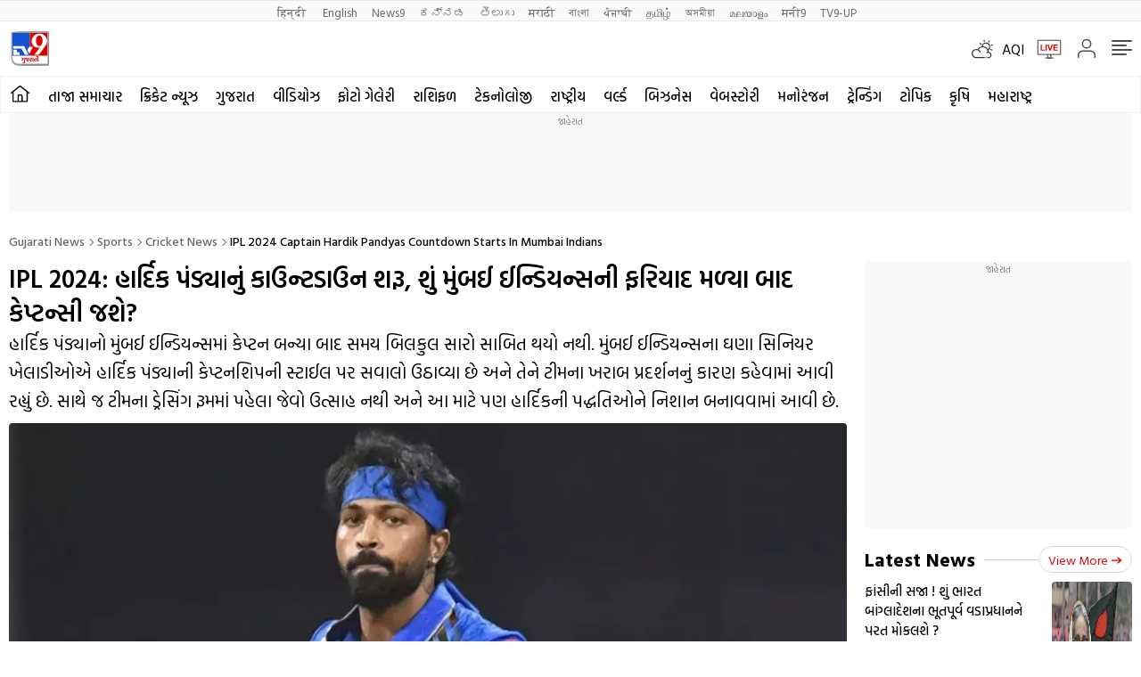

--- FILE ---
content_type: text/html; charset=utf-8
request_url: https://www.google.com/recaptcha/api2/aframe
body_size: 267
content:
<!DOCTYPE HTML><html><head><meta http-equiv="content-type" content="text/html; charset=UTF-8"></head><body><script nonce="x5uUfJd38zQikQmtNAbBfg">/** Anti-fraud and anti-abuse applications only. See google.com/recaptcha */ try{var clients={'sodar':'https://pagead2.googlesyndication.com/pagead/sodar?'};window.addEventListener("message",function(a){try{if(a.source===window.parent){var b=JSON.parse(a.data);var c=clients[b['id']];if(c){var d=document.createElement('img');d.src=c+b['params']+'&rc='+(localStorage.getItem("rc::a")?sessionStorage.getItem("rc::b"):"");window.document.body.appendChild(d);sessionStorage.setItem("rc::e",parseInt(sessionStorage.getItem("rc::e")||0)+1);localStorage.setItem("rc::h",'1763374086166');}}}catch(b){}});window.parent.postMessage("_grecaptcha_ready", "*");}catch(b){}</script></body></html>

--- FILE ---
content_type: image/svg+xml
request_url: https://images.tv9gujarati.com/wp-content/themes/tv9gujarati/images/tv9-gujarati-logo.svg
body_size: 1464
content:
<svg xmlns="http://www.w3.org/2000/svg" xml:space="preserve" id="Layer_1" x="0" y="0" version="1.1" viewBox="0 0 3000 2678.46"><style>.st2{fill:#fff}.st4{fill:#dc0000}</style><linearGradient id="SVGID_1_" x1="86.485" x2="2880.436" y1="1337.437" y2="1337.437" gradientUnits="userSpaceOnUse"><stop offset="0" style="stop-color:#fff"/><stop offset=".307" style="stop-color:#434041"/><stop offset=".79" style="stop-color:#474646"/><stop offset="1" style="stop-color:#4a4a4a"/></linearGradient><path d="M86.49 98.53h2793.95v2477.83H617.84s-524.62 11.78-524.62-500.57S86.49 91.16 86.49 98.53" style="fill:url(#SVGID_1_)"/><path d="M130.05 130.7h2723.43v2405.78H647.99s-511.38 11.44-511.38-486.02-6.56-1926.91-6.56-1919.76" style="fill:#a4a4a4"/><path d="M2797.46 2454.49H687.5c-261.78 0-475-210.22-475-472V188.06h2584.96z" class="st2"/><path d="M211.49 188.24h1291.23v1674.61H211.49z" style="fill:#1450d2"/><path d="M1502.94 188.68h1293.09v1674.61H1502.94zM916.77 2007.43q44.52 0 76.44 29.19t31.92 76.65-31.92 76.65-76.44 29.19q-20.16 0-41.58-7.14v-51.66q16.8 7.14 35.7 7.14 23.94 0 38.64-15.12t14.7-39.06q0-24.36-14.7-39.48t-38.64-15.12q-15.54 0-29.4 5.46v-51.66q17.64-5.04 35.28-5.04m142.38 2.94h59.64v281.82h-59.64z" class="st4"/><path d="M962.55 2322.85q64.68 49.98 119.28 49.98 12.6 0 19.95-5.67t7.35-14.49q0-7.98-6.72-13.02t-19.74-5.04q-19.32 0-44.1 10.08v-49.98q21.84-7.56 45.78-7.56 37.8 0 59.85 18.27t22.05 48.09q0 30.24-22.05 48.93t-58.17 18.69q-60.06 0-123.48-38.64zM1470.33 2010.37v4.62l-87.78 94.92q48.72 61.74 48.72 108.78 0 31.5-24.57 53.97c-16.38 14.98-38.58 22.47-66.57 22.47q-36.96 0-64.89-21.21t-27.93-60.27q0-24.78 12.6-46.41t43.26-52.71l5.88-5.88q-23.1-25.62-39.69-37.8t-32.13-12.18q-10.92 0-18.48 6.51t-7.56 17.85q0 10.5 7.77 17.64t19.53 7.14q9.66 0 17.64-2.94v48.72q-9.66 4.2-28.14 4.2-33.18 0-54.81-21.84t-21.63-52.08q0-33.18 23.1-54.81t58.38-21.63q31.92 0 59.22 16.17t55.44 45.57l57.96-58.8zm-131.04 234.78q13.02 0 22.89-9.24t9.87-23.1q0-26.88-26.88-62.16l-7.56 7.98q-14.28 15.54-21.63 26.88t-8.4 16.38-1.05 12.6q0 12.18 9.24 21.42t23.52 9.24M1471.16 2181.73v-50.82h71.82c15.96 0 29.04-3.15 39.27-9.45q15.33-9.45 15.33-26.67t-12.6-26.67-32.76-9.45q-26.88 0-55.44 11.34v-51.66q28.98-10.92 63.42-10.92 41.58 0 69.93 23.1t28.35 64.26q0 39.06-28.14 61.74t-70.56 24.78q-.42 2.52-.42 7.14 0 28.14 15.96 41.79t39.06 13.65c13.16 0 25.89-2.24 38.22-6.72v51.66q-18.9 6.3-46.62 6.3c-29.4 0-54.54-9.87-75.39-29.61q-31.29-29.61-31.29-83.79zM1698.38 2010.37h59.64v281.82h-59.64zM1957.1 2010.37h59.64v281.82h-59.64v-162.96h-45.78q-25.62 0-40.11 15.33t-14.49 43.05q0 25.62 11.34 40.11t33.18 14.49q6.72 0 15.12-1.26v49.14q-10.5 2.1-21 2.1-43.26 0-70.77-29.4t-27.51-76.44q0-50.4 29.61-78.54t82.95-28.14h47.46z" class="st4"/><path d="M2069.66 2292.19v-328.86q0-14.7-7.14-22.68t-19.74-7.98q-26.04 0-26.04 32.34v10.5h-59.64v-12.6q0-38.22 23.52-59.01t61.74-20.79q36.12 0 61.53 22.89t25.41 59.01v327.18z" class="st4"/><path d="M279.71 1417.4v338.38c1.97 23.72 31.67 49.62 54.25 49.39 21.39-.23 420.75 0 420.75 0V1622.4H575.95c-11.5-.21-20.52-10.82-21.24-22.62-.71-11.8 0-182.38 0-182.38z" class="st2"/><path d="M274.71 1163.4h803.57l326.88 638h-264.2l-252.94-455H274.71zM1452.21 1202.4h281.29L1454.73 1708l-139.42-262.31z" class="st2"/><path d="m1825.96 1802.39 418.84-558.44s-199.23 100.93-428.07-62.68c-54.53-45.98-149.7-146.49-179.64-306.89-11.76-124.04-12.83-255.56 105.86-411.68s473.7-348.59 808.4-100.51c47.05 41.7 140.08 109.07 187.13 278.02 55.6 188.2-10.69 356.08-10.69 356.08-29.94 80.2-127.25 197.82-226.69 332.55s-350.27 473.55-350.27 473.55z" class="st2"/><ellipse cx="2193.13" cy="768.17" class="st4" rx="246.65" ry="389.23"/></svg>

--- FILE ---
content_type: application/javascript; charset=utf-8
request_url: https://fundingchoicesmessages.google.com/f/AGSKWxVSEKvLppV5QJJlk7oMNbXANj8oWti9OrptSLv74_xGzmw3v0DVasxHSmDA49HZOzIzCAUFW9ryV-q3w9c_d9NlBXOKRKiLrObjwjFZE3h9AQ5wQiJtoufYMQvBRPG08k6GtG4p2tCyr8yQn93pD-ycsplGIJMs-17XzTB-XLYpT_fEK4UCFB3aclEG/_/tradedoubler./468x060_/adspot./facebooksex./img_ad_
body_size: -1284
content:
window['91b0fb80-9ace-43b4-a5b5-d99053692cb9'] = true;